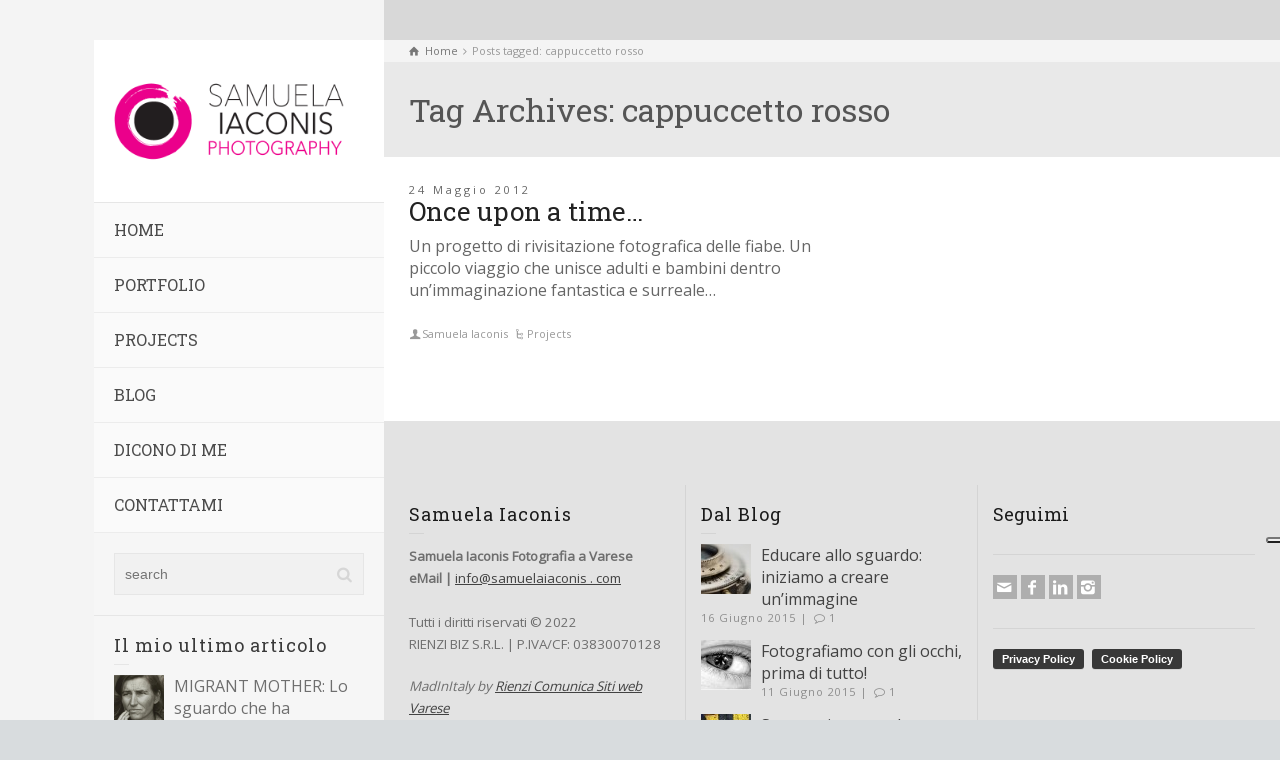

--- FILE ---
content_type: text/html; charset=UTF-8
request_url: https://samuelaiaconis.com/tag/cappuccetto-rosso/
body_size: 10268
content:
<!doctype html>
<html lang="it-IT" prefix="og: http://ogp.me/ns#" class="no-js">
<head> 
<meta charset="UTF-8" />  
<meta name="viewport" content="width=device-width, initial-scale=1, maximum-scale=1">
<link rel="icon" type="image/png" href="http://samuelaiaconis.com/wp-content/uploads/2015/09/favicon.png"><link rel="alternate" type="application/rss+xml" title="Samuela Iaconis Fotografia Varese RSS Feed" href="https://samuelaiaconis.com/feed/" />
<link rel="alternate" type="application/atom+xml" title="Samuela Iaconis Fotografia Varese Atom Feed" href="https://samuelaiaconis.com/feed/atom/" />
<link rel="pingback" href="https://samuelaiaconis.com/xmlrpc.php" />
<!--IUB-COOKIE-SKIP-START--><script type="text/javascript">
var _iub = _iub || [];
_iub.csConfiguration = {"askConsentAtCookiePolicyUpdate":true,"ccpaAcknowledgeOnDisplay":true,"ccpaApplies":true,"consentOnContinuedBrowsing":false,"enableCcpa":true,"floatingPreferencesButtonDisplay":"anchored-center-right","invalidateConsentWithoutLog":true,"perPurposeConsent":true,"reloadOnConsent":true,"siteId":283138,"whitelabel":false,"cookiePolicyId":845362,"lang":"it", "banner":{ "acceptButtonColor":"#e90077","acceptButtonDisplay":true,"backgroundOverlay":true,"closeButtonRejects":true,"customizeButtonCaptionColor":"#000000","customizeButtonColor":"#f8f9f8","customizeButtonDisplay":true,"explicitWithdrawal":true,"fontSize":"14px","listPurposes":true,"position":"float-bottom-right","rejectButtonCaptionColor":"#ffffff","rejectButtonColor":"#8c8c8d","rejectButtonDisplay":true,"acceptButtonCaption":"" }};
</script>
<script type="text/javascript" src="//cdn.iubenda.com/cs/ccpa/stub.js"></script>
<script type="text/javascript" src="//cdn.iubenda.com/cs/iubenda_cs.js" charset="UTF-8" async></script>

			<script>
				var iCallback = function() {};
				var _iub = _iub || {};

				if ( typeof _iub.csConfiguration != 'undefined' ) {
					if ( 'callback' in _iub.csConfiguration ) {
						if ( 'onConsentGiven' in _iub.csConfiguration.callback )
							iCallback = _iub.csConfiguration.callback.onConsentGiven;

						_iub.csConfiguration.callback.onConsentGiven = function() {
							iCallback();

							/* separator */
							jQuery('noscript._no_script_iub').each(function (a, b) { var el = jQuery(b); el.after(el.html()); });
						}
					}
				}
			</script><!--IUB-COOKIE-SKIP-END--><title>cappuccetto rosso Archivi - Samuela Iaconis Fotografia Varese</title>
<!-- Library initialization -->
			<script type="text/javascript">
				var _iub = _iub || { };

				_iub.cons_instructions = _iub.cons_instructions || [ ];
				_iub.cons_instructions.push(
					[ "init", {
							api_key: "FxUWy42oHMiTkEcwZBqyNFI2mT0hMiDP",
							log_level: "error",
							logger: "console",
							sendFromLocalStorageAtLoad: true
						}, function ( ) {
							// console.log( "init callBack" );
						}
					]
				);
			</script>
			<script type="text/javascript" src="//cdn.iubenda.com/cons/iubenda_cons.js" async></script>
            <script data-no-defer="1" data-ezscrex="false" data-cfasync="false" data-pagespeed-no-defer data-cookieconsent="ignore">
                var ctPublicFunctions = {"_ajax_nonce":"39c51bf2a5","_rest_nonce":"7afe2861fb","_ajax_url":"\/wp-admin\/admin-ajax.php","_rest_url":"https:\/\/samuelaiaconis.com\/wp-json\/","data__cookies_type":"none","data__ajax_type":"admin_ajax","text__wait_for_decoding":"Decoding the contact data, let us a few seconds to finish. Anti-Spam by CleanTalk","cookiePrefix":"","wprocket_detected":false,"host_url":"samuelaiaconis.com"}
            </script>
        
            <script data-no-defer="1" data-ezscrex="false" data-cfasync="false" data-pagespeed-no-defer data-cookieconsent="ignore">
                var ctPublic = {"_ajax_nonce":"39c51bf2a5","settings__forms__check_internal":"1","settings__forms__check_external":"0","settings__forms__search_test":"1","settings__data__bot_detector_enabled":"0","blog_home":"https:\/\/samuelaiaconis.com\/","pixel__setting":"3","pixel__enabled":false,"pixel__url":"https:\/\/moderate8-v4.cleantalk.org\/pixel\/d15014f640a41e807c5147e3db4bd344.gif","data__email_check_before_post":"1","data__email_check_exist_post":"1","data__cookies_type":"none","data__key_is_ok":true,"data__visible_fields_required":true,"wl_brandname":"Anti-Spam by CleanTalk","wl_brandname_short":"CleanTalk","ct_checkjs_key":1597935664,"emailEncoderPassKey":"43a5a80c34138b2b308c8c7f1291f171","bot_detector_forms_excluded":"W10=","advancedCacheExists":false,"varnishCacheExists":false,"wc_ajax_add_to_cart":false}
            </script>
        <script type="text/javascript">/*<![CDATA[ */ var html = document.getElementsByTagName("html")[0]; html.className = html.className.replace("no-js", "js"); window.onerror=function(e,f){var body = document.getElementsByTagName("body")[0]; body.className = body.className.replace("rt-loading", ""); var e_file = document.createElement("a");e_file.href = f;console.log( e );console.log( e_file.pathname );}/* ]]>*/</script>

<!-- This site is optimized with the Yoast SEO plugin v9.2.1 - https://yoast.com/wordpress/plugins/seo/ -->
<link rel="canonical" href="https://samuelaiaconis.com/tag/cappuccetto-rosso/" />
<link rel="publisher" href="https://plus.google.com/b/107944812668169807631/+SamuelaIaconisFotografiaBisuschio/posts?gmbpt=true&#038;hl=it"/>
<meta property="og:locale" content="it_IT" />
<meta property="og:type" content="object" />
<meta property="og:title" content="cappuccetto rosso Archivi - Samuela Iaconis Fotografia Varese" />
<meta property="og:url" content="https://samuelaiaconis.com/tag/cappuccetto-rosso/" />
<meta property="og:site_name" content="Samuela Iaconis Fotografia Varese" />
<meta name="twitter:card" content="summary" />
<meta name="twitter:title" content="cappuccetto rosso Archivi - Samuela Iaconis Fotografia Varese" />
<meta name="twitter:site" content="@samuelaiaconis" />
<!-- / Yoast SEO plugin. -->

<link rel='dns-prefetch' href='//fonts.googleapis.com' />
<link rel='dns-prefetch' href='//s.w.org' />
<link rel="alternate" type="application/rss+xml" title="Samuela Iaconis Fotografia Varese &raquo; Feed" href="https://samuelaiaconis.com/feed/" />
<link rel="alternate" type="application/rss+xml" title="Samuela Iaconis Fotografia Varese &raquo; Feed dei commenti" href="https://samuelaiaconis.com/comments/feed/" />
<link rel="alternate" type="application/rss+xml" title="Samuela Iaconis Fotografia Varese &raquo; cappuccetto rosso Feed del tag" href="https://samuelaiaconis.com/tag/cappuccetto-rosso/feed/" />
		<script type="text/javascript">
			window._wpemojiSettings = {"baseUrl":"https:\/\/s.w.org\/images\/core\/emoji\/11\/72x72\/","ext":".png","svgUrl":"https:\/\/s.w.org\/images\/core\/emoji\/11\/svg\/","svgExt":".svg","source":{"concatemoji":"https:\/\/samuelaiaconis.com\/wp-includes\/js\/wp-emoji-release.min.js?ver=4.9.26"}};
			!function(e,a,t){var n,r,o,i=a.createElement("canvas"),p=i.getContext&&i.getContext("2d");function s(e,t){var a=String.fromCharCode;p.clearRect(0,0,i.width,i.height),p.fillText(a.apply(this,e),0,0);e=i.toDataURL();return p.clearRect(0,0,i.width,i.height),p.fillText(a.apply(this,t),0,0),e===i.toDataURL()}function c(e){var t=a.createElement("script");t.src=e,t.defer=t.type="text/javascript",a.getElementsByTagName("head")[0].appendChild(t)}for(o=Array("flag","emoji"),t.supports={everything:!0,everythingExceptFlag:!0},r=0;r<o.length;r++)t.supports[o[r]]=function(e){if(!p||!p.fillText)return!1;switch(p.textBaseline="top",p.font="600 32px Arial",e){case"flag":return s([55356,56826,55356,56819],[55356,56826,8203,55356,56819])?!1:!s([55356,57332,56128,56423,56128,56418,56128,56421,56128,56430,56128,56423,56128,56447],[55356,57332,8203,56128,56423,8203,56128,56418,8203,56128,56421,8203,56128,56430,8203,56128,56423,8203,56128,56447]);case"emoji":return!s([55358,56760,9792,65039],[55358,56760,8203,9792,65039])}return!1}(o[r]),t.supports.everything=t.supports.everything&&t.supports[o[r]],"flag"!==o[r]&&(t.supports.everythingExceptFlag=t.supports.everythingExceptFlag&&t.supports[o[r]]);t.supports.everythingExceptFlag=t.supports.everythingExceptFlag&&!t.supports.flag,t.DOMReady=!1,t.readyCallback=function(){t.DOMReady=!0},t.supports.everything||(n=function(){t.readyCallback()},a.addEventListener?(a.addEventListener("DOMContentLoaded",n,!1),e.addEventListener("load",n,!1)):(e.attachEvent("onload",n),a.attachEvent("onreadystatechange",function(){"complete"===a.readyState&&t.readyCallback()})),(n=t.source||{}).concatemoji?c(n.concatemoji):n.wpemoji&&n.twemoji&&(c(n.twemoji),c(n.wpemoji)))}(window,document,window._wpemojiSettings);
		</script>
		<style type="text/css">
img.wp-smiley,
img.emoji {
	display: inline !important;
	border: none !important;
	box-shadow: none !important;
	height: 1em !important;
	width: 1em !important;
	margin: 0 .07em !important;
	vertical-align: -0.1em !important;
	background: none !important;
	padding: 0 !important;
}
</style>
<link rel='stylesheet' id='ct_public_css-css'  href='https://samuelaiaconis.com/wp-content/plugins/cleantalk-spam-protect/css/cleantalk-public.min.css?ver=6.45' type='text/css' media='all' />
<link rel='stylesheet' id='ct_email_decoder_css-css'  href='https://samuelaiaconis.com/wp-content/plugins/cleantalk-spam-protect/css/cleantalk-email-decoder.min.css?ver=6.45' type='text/css' media='all' />
<link rel='stylesheet' id='contact-form-7-css'  href='https://samuelaiaconis.com/wp-content/plugins/contact-form-7/includes/css/styles.css?ver=5.0.5' type='text/css' media='all' />
<link rel='stylesheet' id='theme-style-all-css'  href='https://samuelaiaconis.com/wp-content/themes/rttheme19/css/layout1/app.min.css?ver=4.9.26' type='text/css' media='all' />
<link rel='stylesheet' id='mediaelement-skin-css'  href='https://samuelaiaconis.com/wp-content/themes/rttheme19/css/mejs-skin.min.css?ver=4.9.26' type='text/css' media='all' />
<link rel='stylesheet' id='fontello-css'  href='https://samuelaiaconis.com/wp-content/themes/rttheme19/css/fontello/css/fontello.css?ver=4.9.26' type='text/css' media='all' />
<link rel='stylesheet' id='jackbox-css'  href='https://samuelaiaconis.com/wp-content/themes/rttheme19/js/lightbox/css/jackbox.min.css?ver=4.9.26' type='text/css' media='all' />
<!--[if IE 9]>
<link rel='stylesheet' id='theme-ie9-css'  href='https://samuelaiaconis.com/wp-content/themes/rttheme19/css/ie9.min.css?ver=4.9.26' type='text/css' media='all' />
<![endif]-->
<link rel='stylesheet' id='theme-style-css'  href='https://samuelaiaconis.com/wp-content/themes/rttheme19/style.css?ver=4.9.26' type='text/css' media='all' />
<link rel='stylesheet' id='theme-dynamic-css'  href='https://samuelaiaconis.com/wp-content/uploads/rttheme19/dynamic-style.css?ver=220409121619' type='text/css' media='all' />
<link rel='stylesheet' id='rt-google-fonts-css'  href='//fonts.googleapis.com/css?family=Roboto+Slab%3Aregular%7COpen+Sans%3Aregular&#038;subset=greek-ext%2Ccyrillic%2Cvietnamese%2Clatin%2Cgreek%2Ccyrillic-ext%2Cdevanagari&#038;ver=4.9.26' type='text/css' media='all' />
<script type='text/javascript' data-pagespeed-no-defer src='https://samuelaiaconis.com/wp-content/plugins/cleantalk-spam-protect/js/apbct-public-bundle.min.js?ver=6.45'></script>
<script type='text/javascript' src='https://samuelaiaconis.com/wp-includes/js/jquery/jquery.js?ver=1.12.4'></script>
<script type='text/javascript' src='https://samuelaiaconis.com/wp-includes/js/jquery/jquery-migrate.min.js?ver=1.4.1'></script>
<script type='text/javascript'>
var mejsL10n = {"language":"it","strings":{"mejs.install-flash":"Stai usando un browser che non ha Flash player abilitato o installato. Attiva il tuo plugin Flash player o scarica l'ultima versione da https:\/\/get.adobe.com\/flashplayer\/","mejs.fullscreen-off":"Disattiva lo schermo intero","mejs.fullscreen-on":"Vai a tutto schermo","mejs.download-video":"Scarica il video","mejs.fullscreen":"Schermo intero","mejs.time-jump-forward":["Vai avanti di 1 secondo","Salta in avanti di %1 secondi"],"mejs.loop":"Attiva\/disattiva la riproduzione automatica","mejs.play":"Play","mejs.pause":"Pausa","mejs.close":"Chiudi","mejs.time-slider":"Time Slider","mejs.time-help-text":"Usa i tasti freccia sinistra\/destra per avanzare di un secondo, su\/gi\u00f9 per avanzare di 10 secondi.","mejs.time-skip-back":["Torna indietro di 1 secondo","Vai indietro di %1 secondi"],"mejs.captions-subtitles":"Didascalie\/Sottotitoli","mejs.captions-chapters":"Capitoli","mejs.none":"Nessuna","mejs.mute-toggle":"Cambia il muto","mejs.volume-help-text":"Usa i tasti freccia su\/gi\u00f9 per aumentare o diminuire il volume.","mejs.unmute":"Togli il muto","mejs.mute":"Muto","mejs.volume-slider":"Cursore del volume","mejs.video-player":"Video Player","mejs.audio-player":"Audio Player","mejs.ad-skip":"Salta pubblicit\u00e0","mejs.ad-skip-info":["Salta in 1 secondo","Salta in %1 secondi"],"mejs.source-chooser":"Scelta sorgente","mejs.stop":"Stop","mejs.speed-rate":"Velocit\u00e0 di riproduzione","mejs.live-broadcast":"Diretta streaming","mejs.afrikaans":"Afrikaans","mejs.albanian":"Albanese","mejs.arabic":"Arabo","mejs.belarusian":"Bielorusso","mejs.bulgarian":"Bulgaro","mejs.catalan":"Catalano","mejs.chinese":"Cinese","mejs.chinese-simplified":"Cinese (semplificato)","mejs.chinese-traditional":"Cinese (tradizionale)","mejs.croatian":"Croato","mejs.czech":"Ceco","mejs.danish":"Danese","mejs.dutch":"Olandese","mejs.english":"Inglese","mejs.estonian":"Estone","mejs.filipino":"Filippino","mejs.finnish":"Finlandese","mejs.french":"Francese","mejs.galician":"Galician","mejs.german":"Tedesco","mejs.greek":"Greco","mejs.haitian-creole":"Haitian Creole","mejs.hebrew":"Ebraico","mejs.hindi":"Hindi","mejs.hungarian":"Ungherese","mejs.icelandic":"Icelandic","mejs.indonesian":"Indonesiano","mejs.irish":"Irish","mejs.italian":"Italiano","mejs.japanese":"Giapponese","mejs.korean":"Coreano","mejs.latvian":"Lettone","mejs.lithuanian":"Lituano","mejs.macedonian":"Macedone","mejs.malay":"Malese","mejs.maltese":"Maltese","mejs.norwegian":"Norvegese","mejs.persian":"Persiano","mejs.polish":"Polacco","mejs.portuguese":"Portoghese","mejs.romanian":"Romeno","mejs.russian":"Russo","mejs.serbian":"Serbo","mejs.slovak":"Slovak","mejs.slovenian":"Sloveno","mejs.spanish":"Spagnolo","mejs.swahili":"Swahili","mejs.swedish":"Svedese","mejs.tagalog":"Tagalog","mejs.thai":"Thailandese","mejs.turkish":"Turco","mejs.ukrainian":"Ucraino","mejs.vietnamese":"Vietnamita","mejs.welsh":"Gallese","mejs.yiddish":"Yiddish"}};
</script>
<script type='text/javascript' src='https://samuelaiaconis.com/wp-includes/js/mediaelement/mediaelement-and-player.min.js?ver=4.2.6-78496d1'></script>
<script type='text/javascript' src='https://samuelaiaconis.com/wp-includes/js/mediaelement/mediaelement-migrate.min.js?ver=4.9.26'></script>
<script type='text/javascript'>
/* <![CDATA[ */
var _wpmejsSettings = {"pluginPath":"\/wp-includes\/js\/mediaelement\/","classPrefix":"mejs-","stretching":"responsive"};
/* ]]> */
</script>
<link rel='https://api.w.org/' href='https://samuelaiaconis.com/wp-json/' />
<link rel="EditURI" type="application/rsd+xml" title="RSD" href="https://samuelaiaconis.com/xmlrpc.php?rsd" />
<link rel="wlwmanifest" type="application/wlwmanifest+xml" href="https://samuelaiaconis.com/wp-includes/wlwmanifest.xml" /> 
<meta name="generator" content="WordPress 4.9.26" />

<!--[if lt IE 9]><script src="https://samuelaiaconis.com/wp-content/themes/rttheme19/js/html5shiv.min.js"></script><![endif]-->
<!--[if gte IE 9]> <style type="text/css"> .gradient { filter: none; } </style> <![endif]-->
<meta name="generator" content="Powered by WPBakery Page Builder - drag and drop page builder for WordPress."/>
<!--[if lte IE 9]><link rel="stylesheet" type="text/css" href="https://samuelaiaconis.com/wp-content/plugins/js_composer/assets/css/vc_lte_ie9.min.css" media="screen"><![endif]--><link rel="icon" href="https://samuelaiaconis.com/wp-content/uploads/2015/09/cropped-Samuela_Iaconis_Photo_Varese-32x32.png" sizes="32x32" />
<link rel="icon" href="https://samuelaiaconis.com/wp-content/uploads/2015/09/cropped-Samuela_Iaconis_Photo_Varese-192x192.png" sizes="192x192" />
<link rel="apple-touch-icon-precomposed" href="https://samuelaiaconis.com/wp-content/uploads/2015/09/cropped-Samuela_Iaconis_Photo_Varese-180x180.png" />
<meta name="msapplication-TileImage" content="https://samuelaiaconis.com/wp-content/uploads/2015/09/cropped-Samuela_Iaconis_Photo_Varese-270x270.png" />
<noscript><style type="text/css"> .wpb_animate_when_almost_visible { opacity: 1; }</style></noscript><script>
  (function(i,s,o,g,r,a,m){i['GoogleAnalyticsObject']=r;i[r]=i[r]||function(){
  (i[r].q=i[r].q||[]).push(arguments)},i[r].l=1*new Date();a=s.createElement(o),
  m=s.getElementsByTagName(o)[0];a.async=1;a.src=g;m.parentNode.insertBefore(a,m)
  })(window,document,'script','//www.google-analytics.com/analytics.js','ga');

  ga('create', 'UA-27649809-1', 'auto');
  ga('set', 'anonymizeIp', true);
  ga('send', 'pageview');

</script>
</head>
<body class="archive tag tag-cappuccetto-rosso tag-78  layout1 wpb-js-composer js-comp-ver-5.4.5 vc_responsive">
<div class="go-to-top icon-up-open"></div>
<!-- loader -->
<div id="loader-wrapper"><div id="loader"></div></div>
<!-- / #loader -->

<!-- background wrapper -->
<div id="container">   
 
	
	<!-- left side -->
			

	<div id="left_side" class="fixed_position scroll classic active " data-parallax-effect="1">
		<!-- left side background --><div class="left-side-background-holder"><div class="left-side-background"></div></div>


				
		<!-- side contents -->
		<div id="side_content" data-position-y="0">

			
			<!-- logo -->
			<div id="logo" class="site-logo">
				 <a href="https://samuelaiaconis.com" title="Samuela Iaconis Fotografia Varese"><img src="http://samuelaiaconis.com/wp-content/uploads/2015/09/Samuela_Iaconis_Photography.png" alt="Samuela Iaconis Fotografia Varese" /></a> 		
			</div><!-- / end #logo -->

			
			<!-- navigation holder -->
			<div class="navigation_holder side-element">

					<!-- Main Navigation --> 
						<ul id="navigation" class="menu"><li id='menu-item-16788'  class="menu-item menu-item-type-post_type menu-item-object-page menu-item-home" data-depth='0'><a  title="Home Page" href="https://samuelaiaconis.com/">HOME</a> </li>
<li id='menu-item-16271'  class="menu-item menu-item-type-post_type menu-item-object-page" data-depth='0'><a  title="Portfolio" href="https://samuelaiaconis.com/servizi-fotografici-a-varese/">PORTFOLIO</a> </li>
<li id='menu-item-16011'  class="menu-item menu-item-type-taxonomy menu-item-object-category menu-item-has-children" data-depth='0'><a  title="PROJECTS" href="https://samuelaiaconis.com/category/projects/">PROJECTS</a> 
<ul class="sub-menu">
<li id='menu-item-2289'  class="menu-item menu-item-type-post_type menu-item-object-post" data-depth='1'><a  href="https://samuelaiaconis.com/alice-in-acidland/">Alice in acidland</a> </li>
<li id='menu-item-2290'  class="menu-item menu-item-type-post_type menu-item-object-post" data-depth='1'><a  href="https://samuelaiaconis.com/arbeit-macht-frei/">Arbeit macht frei.</a> </li>
<li id='menu-item-2291'  class="menu-item menu-item-type-post_type menu-item-object-post" data-depth='1'><a  href="https://samuelaiaconis.com/randagi-incidenti-abbandoni/">Randagi incidenti abbandoni</a> </li>
<li id='menu-item-2292'  class="menu-item menu-item-type-post_type menu-item-object-post" data-depth='1'><a  href="https://samuelaiaconis.com/once-upon-a-time-foto-splatter-delle-favole/">Once upon a time…</a> </li>
<li id='menu-item-2293'  class="menu-item menu-item-type-post_type menu-item-object-post" data-depth='1'><a  href="https://samuelaiaconis.com/visione-surrogata-della-realta/">Visione surrogata della realtà</a> </li>
</ul>
</li>
<li id='menu-item-16826'  class="menu-item menu-item-type-post_type menu-item-object-page current_page_parent" data-depth='0'><a  title="Blog" href="https://samuelaiaconis.com/blog-fotografia/">BLOG</a> </li>
<li id='menu-item-16787'  class="menu-item menu-item-type-post_type menu-item-object-page" data-depth='0'><a  title="Dicono di me" href="https://samuelaiaconis.com/fotografo-a-varese-samuela-iaconis/">DICONO DI ME</a> </li>
<li id='menu-item-16295'  class="menu-item menu-item-type-post_type menu-item-object-page" data-depth='0'><a  title="Contattami" href="https://samuelaiaconis.com/contattami/">CONTATTAMI</a> </li>
</ul>    
					<!-- / end #navigation --> 
					
			</div><!-- / end .navigation_holder -->
	
			<div id="tools" class="widgets_holder side-element sidebar-widgets"><div class="widget widget_search"><form method="get"  action="https://samuelaiaconis.com/"  class="wp-search-form rt_form">
	<ul>
		<li><input type="text" class='search showtextback' placeholder="search" name="s" /><span class="icon-search-1"></span></li>
	</ul>
	<label class="apbct_special_field" id="apbct_label_id85077" for="apbct__email_id__search_form_85077">85077</label><input 
        id="apbct__email_id__search_form_85077" 
        class="apbct_special_field apbct__email_id__search_form"
        autocomplete="off" 
        name="apbct__email_id__search_form_85077"  
        type="text" 
        value="85077" 
        size="30" 
        apbct_event_id="85077"
        maxlength="200" 
    /><input 
        id="apbct_submit_id__search_form_85077" 
        class="apbct_special_field apbct__email_id__search_form"
        name="apbct_submit_id__search_form_85077"  
        type="submit" 
        size="30" 
        maxlength="200" 
        value="85077" 
    /></form></div></div>
            <!-- widgets holder -->
            <div class="widgets_holder side-element sidebar-widgets">
    			<div class="widget widget_latest_posts"><h5>Il mio ultimo articolo</h5>
				<div>
					<img src="https://samuelaiaconis.com/wp-content/uploads/2024/05/migrant-mother-copertina-50x50.png" alt="" class="post-thumb" />
						<a class="title" href="https://samuelaiaconis.com/migrant-mother-lo-sguardo-che-ha-commosso-il-mondo/" title="MIGRANT MOTHER: Lo sguardo che ha commosso il mondo" rel="bookmark">MIGRANT MOTHER: Lo sguardo che ha commosso il mondo</a>
						<span class="meta">11 Maggio 2024</span>
					<p>"Migrant Mother", scattata da Dorothea Lange nel 1936, è una delle fotografie più iconiche e potenti...</p>
				</div>
			</div>            </div><!-- / end .widgets_holder -->

			

		</div><!-- / end #side_content -->


 	</div><!-- / end #left_side -->



	<!-- right side -->
	<div id="right_side" data-scrool-top="">

		<div id="top_bar" class="clearfix">

			<!-- top bar -->
			
				<div class="top_bar_container">    

		 			<!-- mobile logo -->
					<div id="mobile-logo" class="site-logo">

						<!-- mobile menu button -->
						<div class="mobile-menu-button icon-menu"></div>

						<!-- logo holder -->
						<div class="logo-holder">
							 <a href="https://samuelaiaconis.com" title="Samuela Iaconis Fotografia Varese"><img src="http://samuelaiaconis.com/wp-content/uploads/2015/09/Samuela_Iaconis_Photography.png" alt="Samuela Iaconis Fotografia Varese" /></a> 						</div><!-- / end .logo-holder -->
					</div><!-- / end #mobile-logo -->


				</div><!-- / end div .top_bar_container -->    
			
		</div><!-- / end section #top_bar -->    

		<!-- main contents -->
		<div id="main_content">

		
<div class="content_row row sub_page_header fullwidth" style="background-color: rgba(255, 255, 255, 0.42);">
	
	<div class="content_row_wrapper  default" ><div class="col col-sm-12"><div class="breadcrumb"><div itemscope itemtype="http://data-vocabulary.org/Breadcrumb"><a class="icon-home" href="https://samuelaiaconis.com" itemprop="url"><span itemprop="title" title="Samuela Iaconis Fotografia Varese">Home</span></a> <span class="icon-angle-right"></span> 
<div itemscope itemprop="child" itemtype="http://data-vocabulary.org/Breadcrumb">
							<meta itemprop="name" content="Once upon a time&#8230;">
							<meta itemprop="url" content="https://samuelaiaconis.com/once-upon-a-time-foto-splatter-delle-favole/">
							<span itemprop="title" title="Posts tagged: cappuccetto rosso">Posts tagged: cappuccetto rosso</span>
						</div></div></div><section class="page-title"><h1>Tag Archives: cappuccetto rosso</h1></section></div></div>
</div>

		<div  class="content_row default-style no-composer overlap default"><div class="content_row_wrapper clearfix "><div class="col col-sm-12 col-xs-12 ">
				
						

	
<div id="blog-dynamicID-505990" class="blog_list clearfix border_grid fixed_heights" data-column-width="2">
<div class="row clearfix">
<div class="col col-sm-6">
 

<!-- blog box-->
<article class="loop post-881 post type-post status-publish format-gallery has-post-thumbnail hentry category-projects tag-alice-2 tag-bambino tag-cappuccetto-rosso tag-catarsi tag-ermanno-cristini tag-favole tag-ospite-e-intruso post_format-post-format-gallery" id="post-881">
		
	
	
	 



	<section class="date">24 Maggio 2012</section> 
	<section class="text">

		<!-- blog headline-->
		<h2><a href="https://samuelaiaconis.com/once-upon-a-time-foto-splatter-delle-favole/" rel="bookmark">Once upon a time&#8230;</a></h2> 
			

		<p>Un progetto di rivisitazione fotografica delle fiabe. Un piccolo viaggio che unisce adulti e bambini dentro un&#8217;immaginazione fantastica e surreale&#8230;</p>

				<!-- meta data -->
		<div class="post_data">
			
						<!-- user -->                                     
			<span class="icon-user user margin-right20"><a href="https://samuelaiaconis.com/author/admin/" title="Articoli scritti da: Samuela Iaconis" rel="author">Samuela Iaconis</a></span>
							
						<!-- categories -->
			<span class="icon-flow-cascade categories"><a href="https://samuelaiaconis.com/category/projects/" rel="category tag">Projects</a></span>
			
			
			
		</div><!-- / end div  .post_data -->
	
			<meta itemprop="name" content="Once upon a time&#8230;">
			<meta itemprop="datePublished" content="24 Maggio 2012">
			<meta itemprop="url" content="https://samuelaiaconis.com/once-upon-a-time-foto-splatter-delle-favole/">
			<meta itemprop="image" content="https://samuelaiaconis.com/wp-content/uploads/2012/05/MG_1259.jpg">
			<meta itemprop="author" content="Samuela Iaconis">
		
	</section> 

</article> 
<!-- / blog box--></div>
</div>
</div>
<div class="paging_wrapper margin-t30 margin-b30"></div>

		

</div></div></div>
</div><!-- / end #main_content -->

<!-- footer -->
<footer id="footer" class="clearfix footer" data-footer="fixed_footer">
	<section class="footer_widgets content_row row clearfix footer border_grid fixed_heights footer_contents default"><div class="content_row_wrapper default clearfix"><div id="footer-column-1" class="col col-sm-4 widgets_holder"><div class="footer_widget widget widget_text"><h5>Samuela Iaconis</h5>			<div class="textwidget"><p><span style="font-size: 10pt;"><strong>Samuela Iaconis Fotografia a Varese</strong><br />
<strong>eMail |</strong> <a href="mailto:in**@sa************.com" data-original-string="LQIQRijqr1K+ZtpZDFNMEw==f81dwr6ZhJJhCHz5FJno4+AnpLBJacDK+qtXhOxp0td9kQ=" title="This contact has been encoded by Anti-Spam by CleanTalk. Click to decode. To finish the decoding make sure that JavaScript is enabled in your browser." target="_blank" rel="noopener">info@samuelaiaconis . com</a><br />
</span><br />
<span style="font-size: 10pt;">Tutti i diritti riservati © 2022<br />
RIENZI BIZ S.R.L. | P.IVA/CF: 03830070128<br />
</span></p>
<p><span style="font-size: 10pt;"><em>MadInItaly by </em><a href="https://www.rienzicomunica.com" target="_blank" rel="noopener"><em>Rienzi Comunica Siti web Varese</em></a></span></p>
</div>
		</div></div><div id="footer-column-2" class="col col-sm-4 widgets_holder"><div class="footer_widget widget widget_popular_posts"><h5>Dal Blog</h5>
				<div>
					<img src="https://samuelaiaconis.com/wp-content/uploads/2015/02/lens-637558_1280-50x50.jpg" alt="" class="post-thumb" />
						<a class="title" href="https://samuelaiaconis.com/educazione-allo-sguardo-creare-un-immagine/" title="Educare allo sguardo: iniziamo a creare un&#8217;immagine" rel="bookmark">Educare allo sguardo: iniziamo a creare un&#8217;immagine</a>
						<span class="meta">16 Giugno 2015  | <span class="comment_number"><span class="icon-comment-empty"></span><a href="https://samuelaiaconis.com/educazione-allo-sguardo-creare-un-immagine/#respond" title="1 Comment" class="comment_link">1</a></span></span>
					
				</div>
			
				<div>
					<img src="https://samuelaiaconis.com/wp-content/uploads/2015/06/occhio-copia-50x50.jpg" alt="" class="post-thumb" />
						<a class="title" href="https://samuelaiaconis.com/fotografiamo-con-gli-occhi-prima-di-tutto/" title="Fotografiamo con gli occhi, prima di tutto!" rel="bookmark">Fotografiamo con gli occhi, prima di tutto!</a>
						<span class="meta">11 Giugno 2015  | <span class="comment_number"><span class="icon-comment-empty"></span><a href="https://samuelaiaconis.com/educazione-allo-sguardo-creare-un-immagine/#respond" title="1 Comment" class="comment_link">1</a></span></span>
					
				</div>
			
				<div>
					<img src="https://samuelaiaconis.com/wp-content/uploads/2016/06/photo-1460395966576-cf26ecd6ce4c-1-2-50x50.jpg" alt="scattare in manuale" class="post-thumb" />
						<a class="title" href="https://samuelaiaconis.com/scattare-in-manuale-modalita-da-recuperare/" title="Scattare in manuale: MODALITÀ da recuperare&#8230;" rel="bookmark">Scattare in manuale: MODALITÀ da recuperare&#8230;</a>
						<span class="meta">27 Giugno 2016  | <span class="comment_number"><span class="icon-comment-empty"></span><a href="https://samuelaiaconis.com/educazione-allo-sguardo-creare-un-immagine/#respond" title="1 Comment" class="comment_link">1</a></span></span>
					
				</div>
			</div></div><div id="footer-column-3" class="col col-sm-4 widgets_holder"><div class="widget_text footer_widget widget widget_custom_html"><div class="textwidget custom-html-widget"><h5>
Seguimi
</h5></div></div><div class="footer_widget widget widget_social_media_icons"><ul class="social_media"><li class="mail"><a class="icon-mail" target="_self" href="mailto:info@samuelaiaconis.com" title="Email"><span>EmailMe</span></a></li><li class="facebook"><a class="icon-facebook" target="_self" href="https://www.facebook.com/samuelaiaconis.fotografia" title="Facebook"><span>facebook</span></a></li><li class="linkedin"><a class="icon-linkedin" target="_self" href="https://www.linkedin.com/pub/samuela-iaconis/b4/b09/652" title="Linkedin"><span>LinkedIn</span></a></li><li class="instagram"><a class="icon-instagram" target="_self" href="https://instagram.com/samuelaiaconis/" title="Instagram"><span>Instagram</span></a></li></ul></div><div class="widget_text footer_widget widget widget_custom_html"><div class="textwidget custom-html-widget"> <a href="https://www.iubenda.com/privacy-policy/845362" class="iubenda-black no-brand iubenda-embed " title="Privacy Policy">Privacy Policy</a> <script type="text/javascript">(function (w,d) {var loader = function () {var s = d.createElement("script"), tag = d.getElementsByTagName("script")[0]; s.src="https://cdn.iubenda.com/iubenda.js"; tag.parentNode.insertBefore(s,tag);}; if(w.addEventListener){w.addEventListener("load", loader, false);}else if(w.attachEvent){w.attachEvent("onload", loader);}else{w.onload = loader;}})(window, document);</script> 

 <a href="https://www.iubenda.com/privacy-policy/845362/cookie-policy" class="iubenda-black no-brand iubenda-embed " title="Cookie Policy">Cookie Policy</a> <script type="text/javascript">(function (w,d) {var loader = function () {var s = d.createElement("script"), tag = d.getElementsByTagName("script")[0]; s.src="https://cdn.iubenda.com/iubenda.js"; tag.parentNode.insertBefore(s,tag);}; if(w.addEventListener){w.addEventListener("load", loader, false);}else if(w.attachEvent){w.attachEvent("onload", loader);}else{w.onload = loader;}})(window, document);</script> </div></div></div></div></section><div class="content_row row clearfix footer_contents footer_info_bar default"><div class="content_row_wrapper default clearfix"><div class="col col-sm-12"><div class="copyright "></div></div></div></div></footer><!-- / end #footer -->
</div><!-- / end #right_side -->
</div><!-- / end #container --> 
<img alt="Cleantalk Pixel" title="Cleantalk Pixel" id="apbct_pixel" style="display: none;" src="https://moderate8-v4.cleantalk.org/pixel/d15014f640a41e807c5147e3db4bd344.gif"><script type='text/javascript'>
/* <![CDATA[ */
var wpcf7 = {"apiSettings":{"root":"https:\/\/samuelaiaconis.com\/wp-json\/contact-form-7\/v1","namespace":"contact-form-7\/v1"},"recaptcha":{"messages":{"empty":"Per favore dimostra che non sei un robot."}}};
/* ]]> */
</script>
<script type='text/javascript' src='https://samuelaiaconis.com/wp-content/plugins/contact-form-7/includes/js/scripts.js?ver=5.0.5'></script>
<script type='text/javascript'>
/* <![CDATA[ */
var iubForms = {"wpcf7":{"2233":{"form":{"map":{"subject":{"email":"your-email","full_name":"your-name"},"preferences":{"informativa_generale":"form"},"exclude":["your-subject","your-message"]}},"consent":{"legal_notices":[{"identifier":"privacy_policy"},{"identifier":"cookie_policy"}]}}}};
/* ]]> */
</script>
<script type='text/javascript' src='https://samuelaiaconis.com/wp-content/plugins/iubenda-cookie-law-solution/js/frontend.js?ver=2.5.91'></script>
<script type='text/javascript' src='https://samuelaiaconis.com/wp-content/themes/rttheme19/js/lightbox/js/jackbox-packed.min.js?ver=4.9.26'></script>
<script type='text/javascript'>
/* <![CDATA[ */
var rt_theme_params = {"ajax_url":"https:\/\/samuelaiaconis.com\/wp-admin\/admin-ajax.php","rttheme_template_dir":"https:\/\/samuelaiaconis.com\/wp-content\/themes\/rttheme19","popup_blocker_message":"Please disable your pop-up blocker and click the \"Open\" link again.","wpml_lang":null,"theme_slug":"rttheme19"};
/* ]]> */
</script>
<script type='text/javascript' src='https://samuelaiaconis.com/wp-content/themes/rttheme19/js/app.min.js?ver=4.9.26'></script>
<script type='text/javascript' src='https://samuelaiaconis.com/wp-includes/js/wp-embed.min.js?ver=4.9.26'></script>
</body>
</html>

--- FILE ---
content_type: text/css
request_url: https://samuelaiaconis.com/wp-content/themes/rttheme19/style.css?ver=4.9.26
body_size: 149
content:
/*
File Name: style.css
Theme Name:  Samuela Iaconis Theme
Author: Rienzi Comunica
Version: 1.8
Author URI: http://rienzicomunica.com
Theme URI: http://rienzicomunica.com
Description:   Theme designed by Rienzi Comunica Varese - <a href="http://www.rienzicomunica.com">Rienzi Comunica</a>
License: GNU General Public License
License URI: /Licensing/gpl.txt
*/


/*
	EDIT /css/style.css for the theme stlye
*/



--- FILE ---
content_type: text/plain
request_url: https://www.google-analytics.com/j/collect?v=1&_v=j102&aip=1&a=1033200429&t=pageview&_s=1&dl=https%3A%2F%2Fsamuelaiaconis.com%2Ftag%2Fcappuccetto-rosso%2F&ul=en-us%40posix&dt=cappuccetto%20rosso%20Archivi%20-%20Samuela%20Iaconis%20Fotografia%20Varese&sr=1280x720&vp=1280x720&_u=YEBAAEABAAAAACAAI~&jid=1387971865&gjid=42790107&cid=1089250626.1768746790&tid=UA-27649809-1&_gid=1810992608.1768746790&_r=1&_slc=1&z=508005443
body_size: -452
content:
2,cG-S47EWD79XV

--- FILE ---
content_type: application/javascript; charset=utf-8
request_url: https://cs.iubenda.com/cookie-solution/confs/js/845362.js
body_size: -203
content:
_iub.csRC = { consApiKey: 'Tt5UNyNsaFWL8yKlwFjUay5tPofyvsqr', consentDatabasePublicKey: 'FxUWy42oHMiTkEcwZBqyNFI2mT0hMiDP', showBranding: false, publicId: '75f94ecf-6db6-11ee-8bfc-5ad8d8c564c0', floatingGroup: false };
_iub.csEnabled = true;
_iub.csPurposes = [7,3,5,1,4];
_iub.cpUpd = 1761563154;
_iub.csT = 0.05;
_iub.googleConsentModeV2 = true;
_iub.totalNumberOfProviders = 8;
